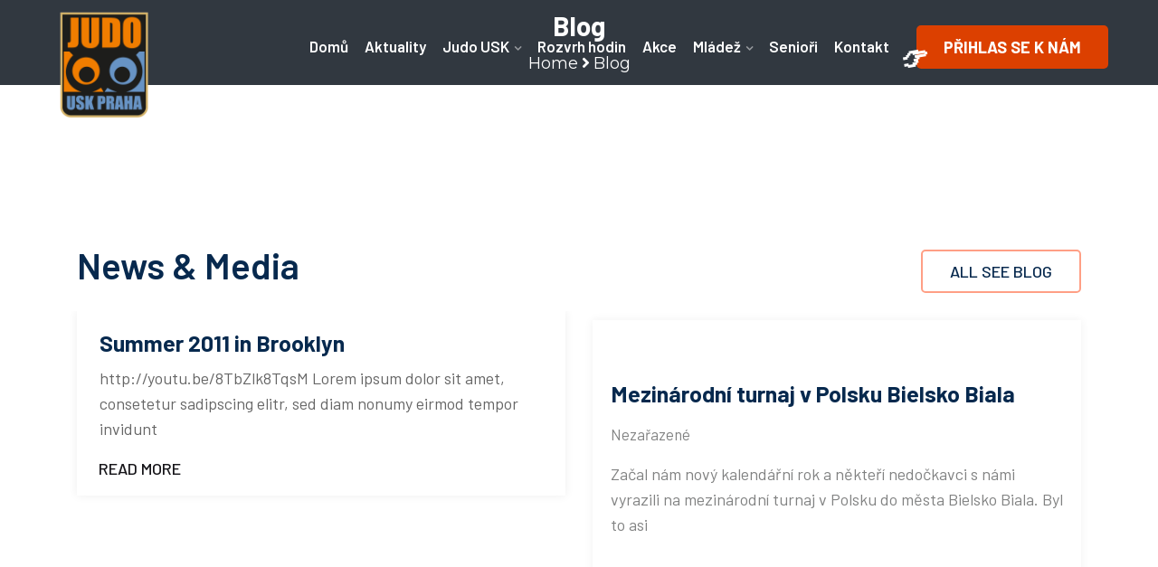

--- FILE ---
content_type: text/html; charset=utf-8
request_url: https://www.google.com/recaptcha/api2/anchor?ar=1&k=6LeV6JkhAAAAAB-78d5_KccJvAn0Uj7DQni-cwKo&co=aHR0cHM6Ly93d3cudXNranVkby5jejo0NDM.&hl=en&v=PoyoqOPhxBO7pBk68S4YbpHZ&size=invisible&anchor-ms=20000&execute-ms=30000&cb=8ltc8k591q7
body_size: 48721
content:
<!DOCTYPE HTML><html dir="ltr" lang="en"><head><meta http-equiv="Content-Type" content="text/html; charset=UTF-8">
<meta http-equiv="X-UA-Compatible" content="IE=edge">
<title>reCAPTCHA</title>
<style type="text/css">
/* cyrillic-ext */
@font-face {
  font-family: 'Roboto';
  font-style: normal;
  font-weight: 400;
  font-stretch: 100%;
  src: url(//fonts.gstatic.com/s/roboto/v48/KFO7CnqEu92Fr1ME7kSn66aGLdTylUAMa3GUBHMdazTgWw.woff2) format('woff2');
  unicode-range: U+0460-052F, U+1C80-1C8A, U+20B4, U+2DE0-2DFF, U+A640-A69F, U+FE2E-FE2F;
}
/* cyrillic */
@font-face {
  font-family: 'Roboto';
  font-style: normal;
  font-weight: 400;
  font-stretch: 100%;
  src: url(//fonts.gstatic.com/s/roboto/v48/KFO7CnqEu92Fr1ME7kSn66aGLdTylUAMa3iUBHMdazTgWw.woff2) format('woff2');
  unicode-range: U+0301, U+0400-045F, U+0490-0491, U+04B0-04B1, U+2116;
}
/* greek-ext */
@font-face {
  font-family: 'Roboto';
  font-style: normal;
  font-weight: 400;
  font-stretch: 100%;
  src: url(//fonts.gstatic.com/s/roboto/v48/KFO7CnqEu92Fr1ME7kSn66aGLdTylUAMa3CUBHMdazTgWw.woff2) format('woff2');
  unicode-range: U+1F00-1FFF;
}
/* greek */
@font-face {
  font-family: 'Roboto';
  font-style: normal;
  font-weight: 400;
  font-stretch: 100%;
  src: url(//fonts.gstatic.com/s/roboto/v48/KFO7CnqEu92Fr1ME7kSn66aGLdTylUAMa3-UBHMdazTgWw.woff2) format('woff2');
  unicode-range: U+0370-0377, U+037A-037F, U+0384-038A, U+038C, U+038E-03A1, U+03A3-03FF;
}
/* math */
@font-face {
  font-family: 'Roboto';
  font-style: normal;
  font-weight: 400;
  font-stretch: 100%;
  src: url(//fonts.gstatic.com/s/roboto/v48/KFO7CnqEu92Fr1ME7kSn66aGLdTylUAMawCUBHMdazTgWw.woff2) format('woff2');
  unicode-range: U+0302-0303, U+0305, U+0307-0308, U+0310, U+0312, U+0315, U+031A, U+0326-0327, U+032C, U+032F-0330, U+0332-0333, U+0338, U+033A, U+0346, U+034D, U+0391-03A1, U+03A3-03A9, U+03B1-03C9, U+03D1, U+03D5-03D6, U+03F0-03F1, U+03F4-03F5, U+2016-2017, U+2034-2038, U+203C, U+2040, U+2043, U+2047, U+2050, U+2057, U+205F, U+2070-2071, U+2074-208E, U+2090-209C, U+20D0-20DC, U+20E1, U+20E5-20EF, U+2100-2112, U+2114-2115, U+2117-2121, U+2123-214F, U+2190, U+2192, U+2194-21AE, U+21B0-21E5, U+21F1-21F2, U+21F4-2211, U+2213-2214, U+2216-22FF, U+2308-230B, U+2310, U+2319, U+231C-2321, U+2336-237A, U+237C, U+2395, U+239B-23B7, U+23D0, U+23DC-23E1, U+2474-2475, U+25AF, U+25B3, U+25B7, U+25BD, U+25C1, U+25CA, U+25CC, U+25FB, U+266D-266F, U+27C0-27FF, U+2900-2AFF, U+2B0E-2B11, U+2B30-2B4C, U+2BFE, U+3030, U+FF5B, U+FF5D, U+1D400-1D7FF, U+1EE00-1EEFF;
}
/* symbols */
@font-face {
  font-family: 'Roboto';
  font-style: normal;
  font-weight: 400;
  font-stretch: 100%;
  src: url(//fonts.gstatic.com/s/roboto/v48/KFO7CnqEu92Fr1ME7kSn66aGLdTylUAMaxKUBHMdazTgWw.woff2) format('woff2');
  unicode-range: U+0001-000C, U+000E-001F, U+007F-009F, U+20DD-20E0, U+20E2-20E4, U+2150-218F, U+2190, U+2192, U+2194-2199, U+21AF, U+21E6-21F0, U+21F3, U+2218-2219, U+2299, U+22C4-22C6, U+2300-243F, U+2440-244A, U+2460-24FF, U+25A0-27BF, U+2800-28FF, U+2921-2922, U+2981, U+29BF, U+29EB, U+2B00-2BFF, U+4DC0-4DFF, U+FFF9-FFFB, U+10140-1018E, U+10190-1019C, U+101A0, U+101D0-101FD, U+102E0-102FB, U+10E60-10E7E, U+1D2C0-1D2D3, U+1D2E0-1D37F, U+1F000-1F0FF, U+1F100-1F1AD, U+1F1E6-1F1FF, U+1F30D-1F30F, U+1F315, U+1F31C, U+1F31E, U+1F320-1F32C, U+1F336, U+1F378, U+1F37D, U+1F382, U+1F393-1F39F, U+1F3A7-1F3A8, U+1F3AC-1F3AF, U+1F3C2, U+1F3C4-1F3C6, U+1F3CA-1F3CE, U+1F3D4-1F3E0, U+1F3ED, U+1F3F1-1F3F3, U+1F3F5-1F3F7, U+1F408, U+1F415, U+1F41F, U+1F426, U+1F43F, U+1F441-1F442, U+1F444, U+1F446-1F449, U+1F44C-1F44E, U+1F453, U+1F46A, U+1F47D, U+1F4A3, U+1F4B0, U+1F4B3, U+1F4B9, U+1F4BB, U+1F4BF, U+1F4C8-1F4CB, U+1F4D6, U+1F4DA, U+1F4DF, U+1F4E3-1F4E6, U+1F4EA-1F4ED, U+1F4F7, U+1F4F9-1F4FB, U+1F4FD-1F4FE, U+1F503, U+1F507-1F50B, U+1F50D, U+1F512-1F513, U+1F53E-1F54A, U+1F54F-1F5FA, U+1F610, U+1F650-1F67F, U+1F687, U+1F68D, U+1F691, U+1F694, U+1F698, U+1F6AD, U+1F6B2, U+1F6B9-1F6BA, U+1F6BC, U+1F6C6-1F6CF, U+1F6D3-1F6D7, U+1F6E0-1F6EA, U+1F6F0-1F6F3, U+1F6F7-1F6FC, U+1F700-1F7FF, U+1F800-1F80B, U+1F810-1F847, U+1F850-1F859, U+1F860-1F887, U+1F890-1F8AD, U+1F8B0-1F8BB, U+1F8C0-1F8C1, U+1F900-1F90B, U+1F93B, U+1F946, U+1F984, U+1F996, U+1F9E9, U+1FA00-1FA6F, U+1FA70-1FA7C, U+1FA80-1FA89, U+1FA8F-1FAC6, U+1FACE-1FADC, U+1FADF-1FAE9, U+1FAF0-1FAF8, U+1FB00-1FBFF;
}
/* vietnamese */
@font-face {
  font-family: 'Roboto';
  font-style: normal;
  font-weight: 400;
  font-stretch: 100%;
  src: url(//fonts.gstatic.com/s/roboto/v48/KFO7CnqEu92Fr1ME7kSn66aGLdTylUAMa3OUBHMdazTgWw.woff2) format('woff2');
  unicode-range: U+0102-0103, U+0110-0111, U+0128-0129, U+0168-0169, U+01A0-01A1, U+01AF-01B0, U+0300-0301, U+0303-0304, U+0308-0309, U+0323, U+0329, U+1EA0-1EF9, U+20AB;
}
/* latin-ext */
@font-face {
  font-family: 'Roboto';
  font-style: normal;
  font-weight: 400;
  font-stretch: 100%;
  src: url(//fonts.gstatic.com/s/roboto/v48/KFO7CnqEu92Fr1ME7kSn66aGLdTylUAMa3KUBHMdazTgWw.woff2) format('woff2');
  unicode-range: U+0100-02BA, U+02BD-02C5, U+02C7-02CC, U+02CE-02D7, U+02DD-02FF, U+0304, U+0308, U+0329, U+1D00-1DBF, U+1E00-1E9F, U+1EF2-1EFF, U+2020, U+20A0-20AB, U+20AD-20C0, U+2113, U+2C60-2C7F, U+A720-A7FF;
}
/* latin */
@font-face {
  font-family: 'Roboto';
  font-style: normal;
  font-weight: 400;
  font-stretch: 100%;
  src: url(//fonts.gstatic.com/s/roboto/v48/KFO7CnqEu92Fr1ME7kSn66aGLdTylUAMa3yUBHMdazQ.woff2) format('woff2');
  unicode-range: U+0000-00FF, U+0131, U+0152-0153, U+02BB-02BC, U+02C6, U+02DA, U+02DC, U+0304, U+0308, U+0329, U+2000-206F, U+20AC, U+2122, U+2191, U+2193, U+2212, U+2215, U+FEFF, U+FFFD;
}
/* cyrillic-ext */
@font-face {
  font-family: 'Roboto';
  font-style: normal;
  font-weight: 500;
  font-stretch: 100%;
  src: url(//fonts.gstatic.com/s/roboto/v48/KFO7CnqEu92Fr1ME7kSn66aGLdTylUAMa3GUBHMdazTgWw.woff2) format('woff2');
  unicode-range: U+0460-052F, U+1C80-1C8A, U+20B4, U+2DE0-2DFF, U+A640-A69F, U+FE2E-FE2F;
}
/* cyrillic */
@font-face {
  font-family: 'Roboto';
  font-style: normal;
  font-weight: 500;
  font-stretch: 100%;
  src: url(//fonts.gstatic.com/s/roboto/v48/KFO7CnqEu92Fr1ME7kSn66aGLdTylUAMa3iUBHMdazTgWw.woff2) format('woff2');
  unicode-range: U+0301, U+0400-045F, U+0490-0491, U+04B0-04B1, U+2116;
}
/* greek-ext */
@font-face {
  font-family: 'Roboto';
  font-style: normal;
  font-weight: 500;
  font-stretch: 100%;
  src: url(//fonts.gstatic.com/s/roboto/v48/KFO7CnqEu92Fr1ME7kSn66aGLdTylUAMa3CUBHMdazTgWw.woff2) format('woff2');
  unicode-range: U+1F00-1FFF;
}
/* greek */
@font-face {
  font-family: 'Roboto';
  font-style: normal;
  font-weight: 500;
  font-stretch: 100%;
  src: url(//fonts.gstatic.com/s/roboto/v48/KFO7CnqEu92Fr1ME7kSn66aGLdTylUAMa3-UBHMdazTgWw.woff2) format('woff2');
  unicode-range: U+0370-0377, U+037A-037F, U+0384-038A, U+038C, U+038E-03A1, U+03A3-03FF;
}
/* math */
@font-face {
  font-family: 'Roboto';
  font-style: normal;
  font-weight: 500;
  font-stretch: 100%;
  src: url(//fonts.gstatic.com/s/roboto/v48/KFO7CnqEu92Fr1ME7kSn66aGLdTylUAMawCUBHMdazTgWw.woff2) format('woff2');
  unicode-range: U+0302-0303, U+0305, U+0307-0308, U+0310, U+0312, U+0315, U+031A, U+0326-0327, U+032C, U+032F-0330, U+0332-0333, U+0338, U+033A, U+0346, U+034D, U+0391-03A1, U+03A3-03A9, U+03B1-03C9, U+03D1, U+03D5-03D6, U+03F0-03F1, U+03F4-03F5, U+2016-2017, U+2034-2038, U+203C, U+2040, U+2043, U+2047, U+2050, U+2057, U+205F, U+2070-2071, U+2074-208E, U+2090-209C, U+20D0-20DC, U+20E1, U+20E5-20EF, U+2100-2112, U+2114-2115, U+2117-2121, U+2123-214F, U+2190, U+2192, U+2194-21AE, U+21B0-21E5, U+21F1-21F2, U+21F4-2211, U+2213-2214, U+2216-22FF, U+2308-230B, U+2310, U+2319, U+231C-2321, U+2336-237A, U+237C, U+2395, U+239B-23B7, U+23D0, U+23DC-23E1, U+2474-2475, U+25AF, U+25B3, U+25B7, U+25BD, U+25C1, U+25CA, U+25CC, U+25FB, U+266D-266F, U+27C0-27FF, U+2900-2AFF, U+2B0E-2B11, U+2B30-2B4C, U+2BFE, U+3030, U+FF5B, U+FF5D, U+1D400-1D7FF, U+1EE00-1EEFF;
}
/* symbols */
@font-face {
  font-family: 'Roboto';
  font-style: normal;
  font-weight: 500;
  font-stretch: 100%;
  src: url(//fonts.gstatic.com/s/roboto/v48/KFO7CnqEu92Fr1ME7kSn66aGLdTylUAMaxKUBHMdazTgWw.woff2) format('woff2');
  unicode-range: U+0001-000C, U+000E-001F, U+007F-009F, U+20DD-20E0, U+20E2-20E4, U+2150-218F, U+2190, U+2192, U+2194-2199, U+21AF, U+21E6-21F0, U+21F3, U+2218-2219, U+2299, U+22C4-22C6, U+2300-243F, U+2440-244A, U+2460-24FF, U+25A0-27BF, U+2800-28FF, U+2921-2922, U+2981, U+29BF, U+29EB, U+2B00-2BFF, U+4DC0-4DFF, U+FFF9-FFFB, U+10140-1018E, U+10190-1019C, U+101A0, U+101D0-101FD, U+102E0-102FB, U+10E60-10E7E, U+1D2C0-1D2D3, U+1D2E0-1D37F, U+1F000-1F0FF, U+1F100-1F1AD, U+1F1E6-1F1FF, U+1F30D-1F30F, U+1F315, U+1F31C, U+1F31E, U+1F320-1F32C, U+1F336, U+1F378, U+1F37D, U+1F382, U+1F393-1F39F, U+1F3A7-1F3A8, U+1F3AC-1F3AF, U+1F3C2, U+1F3C4-1F3C6, U+1F3CA-1F3CE, U+1F3D4-1F3E0, U+1F3ED, U+1F3F1-1F3F3, U+1F3F5-1F3F7, U+1F408, U+1F415, U+1F41F, U+1F426, U+1F43F, U+1F441-1F442, U+1F444, U+1F446-1F449, U+1F44C-1F44E, U+1F453, U+1F46A, U+1F47D, U+1F4A3, U+1F4B0, U+1F4B3, U+1F4B9, U+1F4BB, U+1F4BF, U+1F4C8-1F4CB, U+1F4D6, U+1F4DA, U+1F4DF, U+1F4E3-1F4E6, U+1F4EA-1F4ED, U+1F4F7, U+1F4F9-1F4FB, U+1F4FD-1F4FE, U+1F503, U+1F507-1F50B, U+1F50D, U+1F512-1F513, U+1F53E-1F54A, U+1F54F-1F5FA, U+1F610, U+1F650-1F67F, U+1F687, U+1F68D, U+1F691, U+1F694, U+1F698, U+1F6AD, U+1F6B2, U+1F6B9-1F6BA, U+1F6BC, U+1F6C6-1F6CF, U+1F6D3-1F6D7, U+1F6E0-1F6EA, U+1F6F0-1F6F3, U+1F6F7-1F6FC, U+1F700-1F7FF, U+1F800-1F80B, U+1F810-1F847, U+1F850-1F859, U+1F860-1F887, U+1F890-1F8AD, U+1F8B0-1F8BB, U+1F8C0-1F8C1, U+1F900-1F90B, U+1F93B, U+1F946, U+1F984, U+1F996, U+1F9E9, U+1FA00-1FA6F, U+1FA70-1FA7C, U+1FA80-1FA89, U+1FA8F-1FAC6, U+1FACE-1FADC, U+1FADF-1FAE9, U+1FAF0-1FAF8, U+1FB00-1FBFF;
}
/* vietnamese */
@font-face {
  font-family: 'Roboto';
  font-style: normal;
  font-weight: 500;
  font-stretch: 100%;
  src: url(//fonts.gstatic.com/s/roboto/v48/KFO7CnqEu92Fr1ME7kSn66aGLdTylUAMa3OUBHMdazTgWw.woff2) format('woff2');
  unicode-range: U+0102-0103, U+0110-0111, U+0128-0129, U+0168-0169, U+01A0-01A1, U+01AF-01B0, U+0300-0301, U+0303-0304, U+0308-0309, U+0323, U+0329, U+1EA0-1EF9, U+20AB;
}
/* latin-ext */
@font-face {
  font-family: 'Roboto';
  font-style: normal;
  font-weight: 500;
  font-stretch: 100%;
  src: url(//fonts.gstatic.com/s/roboto/v48/KFO7CnqEu92Fr1ME7kSn66aGLdTylUAMa3KUBHMdazTgWw.woff2) format('woff2');
  unicode-range: U+0100-02BA, U+02BD-02C5, U+02C7-02CC, U+02CE-02D7, U+02DD-02FF, U+0304, U+0308, U+0329, U+1D00-1DBF, U+1E00-1E9F, U+1EF2-1EFF, U+2020, U+20A0-20AB, U+20AD-20C0, U+2113, U+2C60-2C7F, U+A720-A7FF;
}
/* latin */
@font-face {
  font-family: 'Roboto';
  font-style: normal;
  font-weight: 500;
  font-stretch: 100%;
  src: url(//fonts.gstatic.com/s/roboto/v48/KFO7CnqEu92Fr1ME7kSn66aGLdTylUAMa3yUBHMdazQ.woff2) format('woff2');
  unicode-range: U+0000-00FF, U+0131, U+0152-0153, U+02BB-02BC, U+02C6, U+02DA, U+02DC, U+0304, U+0308, U+0329, U+2000-206F, U+20AC, U+2122, U+2191, U+2193, U+2212, U+2215, U+FEFF, U+FFFD;
}
/* cyrillic-ext */
@font-face {
  font-family: 'Roboto';
  font-style: normal;
  font-weight: 900;
  font-stretch: 100%;
  src: url(//fonts.gstatic.com/s/roboto/v48/KFO7CnqEu92Fr1ME7kSn66aGLdTylUAMa3GUBHMdazTgWw.woff2) format('woff2');
  unicode-range: U+0460-052F, U+1C80-1C8A, U+20B4, U+2DE0-2DFF, U+A640-A69F, U+FE2E-FE2F;
}
/* cyrillic */
@font-face {
  font-family: 'Roboto';
  font-style: normal;
  font-weight: 900;
  font-stretch: 100%;
  src: url(//fonts.gstatic.com/s/roboto/v48/KFO7CnqEu92Fr1ME7kSn66aGLdTylUAMa3iUBHMdazTgWw.woff2) format('woff2');
  unicode-range: U+0301, U+0400-045F, U+0490-0491, U+04B0-04B1, U+2116;
}
/* greek-ext */
@font-face {
  font-family: 'Roboto';
  font-style: normal;
  font-weight: 900;
  font-stretch: 100%;
  src: url(//fonts.gstatic.com/s/roboto/v48/KFO7CnqEu92Fr1ME7kSn66aGLdTylUAMa3CUBHMdazTgWw.woff2) format('woff2');
  unicode-range: U+1F00-1FFF;
}
/* greek */
@font-face {
  font-family: 'Roboto';
  font-style: normal;
  font-weight: 900;
  font-stretch: 100%;
  src: url(//fonts.gstatic.com/s/roboto/v48/KFO7CnqEu92Fr1ME7kSn66aGLdTylUAMa3-UBHMdazTgWw.woff2) format('woff2');
  unicode-range: U+0370-0377, U+037A-037F, U+0384-038A, U+038C, U+038E-03A1, U+03A3-03FF;
}
/* math */
@font-face {
  font-family: 'Roboto';
  font-style: normal;
  font-weight: 900;
  font-stretch: 100%;
  src: url(//fonts.gstatic.com/s/roboto/v48/KFO7CnqEu92Fr1ME7kSn66aGLdTylUAMawCUBHMdazTgWw.woff2) format('woff2');
  unicode-range: U+0302-0303, U+0305, U+0307-0308, U+0310, U+0312, U+0315, U+031A, U+0326-0327, U+032C, U+032F-0330, U+0332-0333, U+0338, U+033A, U+0346, U+034D, U+0391-03A1, U+03A3-03A9, U+03B1-03C9, U+03D1, U+03D5-03D6, U+03F0-03F1, U+03F4-03F5, U+2016-2017, U+2034-2038, U+203C, U+2040, U+2043, U+2047, U+2050, U+2057, U+205F, U+2070-2071, U+2074-208E, U+2090-209C, U+20D0-20DC, U+20E1, U+20E5-20EF, U+2100-2112, U+2114-2115, U+2117-2121, U+2123-214F, U+2190, U+2192, U+2194-21AE, U+21B0-21E5, U+21F1-21F2, U+21F4-2211, U+2213-2214, U+2216-22FF, U+2308-230B, U+2310, U+2319, U+231C-2321, U+2336-237A, U+237C, U+2395, U+239B-23B7, U+23D0, U+23DC-23E1, U+2474-2475, U+25AF, U+25B3, U+25B7, U+25BD, U+25C1, U+25CA, U+25CC, U+25FB, U+266D-266F, U+27C0-27FF, U+2900-2AFF, U+2B0E-2B11, U+2B30-2B4C, U+2BFE, U+3030, U+FF5B, U+FF5D, U+1D400-1D7FF, U+1EE00-1EEFF;
}
/* symbols */
@font-face {
  font-family: 'Roboto';
  font-style: normal;
  font-weight: 900;
  font-stretch: 100%;
  src: url(//fonts.gstatic.com/s/roboto/v48/KFO7CnqEu92Fr1ME7kSn66aGLdTylUAMaxKUBHMdazTgWw.woff2) format('woff2');
  unicode-range: U+0001-000C, U+000E-001F, U+007F-009F, U+20DD-20E0, U+20E2-20E4, U+2150-218F, U+2190, U+2192, U+2194-2199, U+21AF, U+21E6-21F0, U+21F3, U+2218-2219, U+2299, U+22C4-22C6, U+2300-243F, U+2440-244A, U+2460-24FF, U+25A0-27BF, U+2800-28FF, U+2921-2922, U+2981, U+29BF, U+29EB, U+2B00-2BFF, U+4DC0-4DFF, U+FFF9-FFFB, U+10140-1018E, U+10190-1019C, U+101A0, U+101D0-101FD, U+102E0-102FB, U+10E60-10E7E, U+1D2C0-1D2D3, U+1D2E0-1D37F, U+1F000-1F0FF, U+1F100-1F1AD, U+1F1E6-1F1FF, U+1F30D-1F30F, U+1F315, U+1F31C, U+1F31E, U+1F320-1F32C, U+1F336, U+1F378, U+1F37D, U+1F382, U+1F393-1F39F, U+1F3A7-1F3A8, U+1F3AC-1F3AF, U+1F3C2, U+1F3C4-1F3C6, U+1F3CA-1F3CE, U+1F3D4-1F3E0, U+1F3ED, U+1F3F1-1F3F3, U+1F3F5-1F3F7, U+1F408, U+1F415, U+1F41F, U+1F426, U+1F43F, U+1F441-1F442, U+1F444, U+1F446-1F449, U+1F44C-1F44E, U+1F453, U+1F46A, U+1F47D, U+1F4A3, U+1F4B0, U+1F4B3, U+1F4B9, U+1F4BB, U+1F4BF, U+1F4C8-1F4CB, U+1F4D6, U+1F4DA, U+1F4DF, U+1F4E3-1F4E6, U+1F4EA-1F4ED, U+1F4F7, U+1F4F9-1F4FB, U+1F4FD-1F4FE, U+1F503, U+1F507-1F50B, U+1F50D, U+1F512-1F513, U+1F53E-1F54A, U+1F54F-1F5FA, U+1F610, U+1F650-1F67F, U+1F687, U+1F68D, U+1F691, U+1F694, U+1F698, U+1F6AD, U+1F6B2, U+1F6B9-1F6BA, U+1F6BC, U+1F6C6-1F6CF, U+1F6D3-1F6D7, U+1F6E0-1F6EA, U+1F6F0-1F6F3, U+1F6F7-1F6FC, U+1F700-1F7FF, U+1F800-1F80B, U+1F810-1F847, U+1F850-1F859, U+1F860-1F887, U+1F890-1F8AD, U+1F8B0-1F8BB, U+1F8C0-1F8C1, U+1F900-1F90B, U+1F93B, U+1F946, U+1F984, U+1F996, U+1F9E9, U+1FA00-1FA6F, U+1FA70-1FA7C, U+1FA80-1FA89, U+1FA8F-1FAC6, U+1FACE-1FADC, U+1FADF-1FAE9, U+1FAF0-1FAF8, U+1FB00-1FBFF;
}
/* vietnamese */
@font-face {
  font-family: 'Roboto';
  font-style: normal;
  font-weight: 900;
  font-stretch: 100%;
  src: url(//fonts.gstatic.com/s/roboto/v48/KFO7CnqEu92Fr1ME7kSn66aGLdTylUAMa3OUBHMdazTgWw.woff2) format('woff2');
  unicode-range: U+0102-0103, U+0110-0111, U+0128-0129, U+0168-0169, U+01A0-01A1, U+01AF-01B0, U+0300-0301, U+0303-0304, U+0308-0309, U+0323, U+0329, U+1EA0-1EF9, U+20AB;
}
/* latin-ext */
@font-face {
  font-family: 'Roboto';
  font-style: normal;
  font-weight: 900;
  font-stretch: 100%;
  src: url(//fonts.gstatic.com/s/roboto/v48/KFO7CnqEu92Fr1ME7kSn66aGLdTylUAMa3KUBHMdazTgWw.woff2) format('woff2');
  unicode-range: U+0100-02BA, U+02BD-02C5, U+02C7-02CC, U+02CE-02D7, U+02DD-02FF, U+0304, U+0308, U+0329, U+1D00-1DBF, U+1E00-1E9F, U+1EF2-1EFF, U+2020, U+20A0-20AB, U+20AD-20C0, U+2113, U+2C60-2C7F, U+A720-A7FF;
}
/* latin */
@font-face {
  font-family: 'Roboto';
  font-style: normal;
  font-weight: 900;
  font-stretch: 100%;
  src: url(//fonts.gstatic.com/s/roboto/v48/KFO7CnqEu92Fr1ME7kSn66aGLdTylUAMa3yUBHMdazQ.woff2) format('woff2');
  unicode-range: U+0000-00FF, U+0131, U+0152-0153, U+02BB-02BC, U+02C6, U+02DA, U+02DC, U+0304, U+0308, U+0329, U+2000-206F, U+20AC, U+2122, U+2191, U+2193, U+2212, U+2215, U+FEFF, U+FFFD;
}

</style>
<link rel="stylesheet" type="text/css" href="https://www.gstatic.com/recaptcha/releases/PoyoqOPhxBO7pBk68S4YbpHZ/styles__ltr.css">
<script nonce="iqzonha3LA648uoNNQBOlQ" type="text/javascript">window['__recaptcha_api'] = 'https://www.google.com/recaptcha/api2/';</script>
<script type="text/javascript" src="https://www.gstatic.com/recaptcha/releases/PoyoqOPhxBO7pBk68S4YbpHZ/recaptcha__en.js" nonce="iqzonha3LA648uoNNQBOlQ">
      
    </script></head>
<body><div id="rc-anchor-alert" class="rc-anchor-alert"></div>
<input type="hidden" id="recaptcha-token" value="[base64]">
<script type="text/javascript" nonce="iqzonha3LA648uoNNQBOlQ">
      recaptcha.anchor.Main.init("[\x22ainput\x22,[\x22bgdata\x22,\x22\x22,\[base64]/[base64]/MjU1Ong/[base64]/[base64]/[base64]/[base64]/[base64]/[base64]/[base64]/[base64]/[base64]/[base64]/[base64]/[base64]/[base64]/[base64]/[base64]\\u003d\x22,\[base64]\x22,\x22w4zCisOgbMOlHQPDr3Fgwo/[base64]/IcOSGGfCkG7Dm30ZCMK5FC8Nw7lKCjtdJcOFwoXCtMKQYcK6w5/DrUQUwpsYwrzChjfDmcOawopWwonDuxzDqiLDiElIUMO+L33CuhDDnw/CscOqw6gIw7LCgcOGOyPDsDVkw5ZcW8KXOVbDqwkmW2TDnsKQQ1xjwrd2w5tGwrkRwoVJQMK2BMOOw7oDwoQfG8KxfMORwo0Lw7HDsn5BwoxzwrnDh8K0w53CgA9rw7/Cp8O9LcK5w4/[base64]/YsOPdC9kecKcw6olwrFUw73Dm18+wobDklRvd3cHPMKxDhskCFTDn2ZMXzRoJCc3ZCXDlQHDoRHCjAvCnsKgOz3DmD3Do0h7w5HDkTomwoc/[base64]/DhXFNf8OTwrIrw5JiKcOBfcKJwo3DksKwXGHCty/CpUDDlcOFF8K0wpEjKjrCojrCmMOLwpbCp8Klw7jCvkHCvsOSwo3DtMOdwrbCu8ObD8KXcH41KDPCmMOdw5vDvTheRBx+CMOcLTgBwq/Dlx7DmsOCwojDlMOdw6LDriXDox8Aw4jCpQbDh2EJw7TCnMKhacKJw5LDp8O4w58ewrZyw4/Cm0waw5dSw4N7ZcKBwpnDgcO8OMKMwpDCkxnChMKZwovCiMKWTmrCo8O8w4JDw7Nuw4oKw6c1w7/[base64]/fsOUw6kBV8K3w5TCpHElwrvCqsOfw6pOwo5Dwo3CkMK2wr3CscOFGkbDuMKXwq8fwqwEwookwod/UsK5UcKxw7wtw4pBGh/CgjzCkMKpVsKjazsiw6sPRsKbDxrDuz1QdcOJHsO2d8KXcMKrw4nDmsOfwrTChsKefsKOe8OGw6XDtH8kwrnCgC/CrcOpEHvCml5YFMOEW8KbwrnChQFRbsKANMKGw4dte8KjdEE3ACTCrx9UwpDDmcK+wrd5wogfZ1FhCWLCgxHDlMOmw5U2cDd/wq7DtU7DpFphNhMnfcKswphgLkwpAsOcwrTDssORUsO7wqJiGRgPLcOQwqYJMsKUwqvDhcOCN8O+DBNwwrDDq1TDiMO9OSHCosOeZTEuw6TDjl/DiG/DllAZwrVswoYpw49rwpbCtSzChAHDtwhnw582w44aw6/Dq8KxwpbCscOVMnXDj8OcaTglw65/[base64]/[base64]/DvBrCnA7DvcKRBMOGw7kowrHCgGbDpcOhwrVvwrbCvcOKMHYVFsODIcOdwqk9wp9Lw4A/N1LDqBDDmMOQAw3CocO6QBFLw7VeMsK0w64Mw7BOUnE+w7vDtxHCrj3DnMOXPsOpGWrDtC9kRsKuw7zDlcKpwo7CgzJMLBDCul7CrMK+wozDvjXCs2DClcKOYWXDt0bCigPDjybCkmjDmsKqwogdQMKxd1/CilFOXw3Cv8KmwpIPwq4XPsOvwpMiw4HCtcOgwpBywq/ClcKIw4bCjkrDpRAEwr7DgAvCiSFGFmkyKS1Ywp9YHsOfw7twwr9ZwobDrVTDsFdsX3Rsw6vDkcOOZTV7wpzDmcK0wp/Ch8O6OW/CrsKRb1zCuxHDnEXCq8Ozw7XCtA1rwroldDFgHcK/A0bDlVYIT2TDnsK8w5HDj8KaX2TDlMOXw6YAC8Kww4jDs8OFw43CicK/KcO6wrFRwrUKwrzCmMKpw7rDiMOOwqPDmsKCworDgnZ8NUHClMO0QcOwP01aw5F0wrfCsMOPwpjDgxnCtMKmwqvDkytNB00ibHjCvU7DnMOyw4V9w44xEsKIwq3Cv8O/w4cuw5Vjw4QiwoBRwo5FUsOSKMKmA8OQdMKAw7coE8KMfsKLwqfDgw7CtcOPK1rDq8Oxwp1Jwp9mQ2t/SyXDpCFLwrLCgsOCZFUowojCmHLDlSMSQcKEY0d5TH8dE8KIXVMgEMORL8KZdGbDgcOfS0zDlMKtwr4DY0fCl8O8wrLDt2PDgk/DkS9Yw5nCmMKKI8KZBMKYYRjDrMOnbsOQwqvCsRTCoyllwr3CqsOOw5bClXXDojHDmMOcE8KbG0xjBsKww5fDk8K8woItw5rDj8ODZcOZw5xFwq47LAHDpcKpw5w/aiFDwrFZczLDqyfCqC3DhRJYw5g3SsKjwoHDnwtFw7pqanjDiQXDhMKpJxMgw40RcMOyw54ae8OCw6xJIg7CpmzDrUN1wqvDusO7wrQuw6guC17DkcOMw5fDvAMuwozCsSDDmsOlBXlEw4ZyL8OAw41WBMORcsKkWMK9wr/[base64]/HcOBwrgVwpEbwok9w4HDt2rCpcKjasKVHsOYPCHDvsOvwr0OIFLDuS1Gw51gwpHDmXlFwrFkZ0wdZk/DmHMOK8Kud8K4w6xSEMO8w5HCrsKbwox2P1XChMKww5vCjsKvXcKMWFM/[base64]/CjnHDiyHCvBROwr/DucO1wqccw4cMacKOa3fCtMKDFsOgwrbDtVMww4XDo8K5LTYaRsOBFWQPYMOuZ3fDt8Kow4HDlEdwKjIuw4XChcOhw6RNwq/ChHrCri1Hw5zCjxVCwpgYVjcJZELDicKbwozCrMKWw54vEjPCi3lUwptBD8KORcKXwrnCvChSXhTCmznDtF1Tw4U0w6bDkAt4aWl9H8KMw4lKw71QwpQ6w4LDpwbCvQPCq8KuwoHDk0h8c8KSwpDDiTIjcMO8w4PDr8KXw67DhE7Ck3ZyRcOLC8KZO8Kow7/Dv8OeARtcwqDCkMKlVnw0c8KxCSjDp0gRwpsYdVVrMsONWULDgWHCoMOpFMOxAwbCrH4uccK+UsOXw4/DtHpzY8O0wrDCgMKIw5TDmjN4w5ZeOcKLw5YBPTrDtikJQUxgw44KwpIIacOPLDZZacKURUTDiWUoasOCw5gpw7nCrcKfasKhw4bDpcKWw6sQMDPCj8K8wq/ClWHCvW4/woMNw7Fjw7rDiivCnMOlAMOow68cFMKUNcKlwrU6KsOcw6tdw7LDucKPw5XCmXLCj1tQcMOWw4cUHxTCnsK1OcKyQsOsDCxDBWDDqMOIfTZwesO2UcKTw6FKL1TDkFcrMyt0woB9w6IEWMK5ZsObw7jDt33Cu1l3fSrDqCTDucKrAsKpPC0dw5EvbD7CmRFFwoc2w7/DmMK2NhPChUHDm8KlW8KccMOxw5M7QcOuC8KEW2nDhAV1IcKRwpHCvgo0w4DDvMKQWMOsT8KkPVNHw4tYw6Fqw5cpCwEhcWLCkyTCiMOqJiE1w7HCt8OIwoTDng8Qw6wawpDDlj7DuhAiwoXCqsOgMsOHOcO2w4NuFcOqwogPwr/DscKwNwBEc8OaKsKswpPDkH85w4wOwrTCsTHDhV9xT8KEw7AjwqE/AFvDvMOFUUXDsX1cf8KmHFXDjEfCnlnDtwp0OsKuNMKBwq7DtsKmw6nDsMKsSsKnw77CkE/Dv3TDjg1Vwqd/w5JNwrdtPcKmw6TDvMOrWMKSwovCiizDjsKDIcONwpzDv8Orw7jCtcKLw71wwrsCw6RSYgTCnSTDmlkXe8KWTsKKQ8KKw7/DvCZuw7dwcC7Dkkcvw5k2NijDvsKUwo7Dn8KWw43DpSFDwrvCscOuB8OAw6Fdw6owEsK+w7dsJsKPwqPDu0bCscKNw4rCgC0xP8KNwqBoJRDDsMKIEQbDrsOJGH9tbnnCll/Cuhdiw5xYKsOaXcOpwqTCtcK0HhbDicOHwrTCm8Klw7NrwqJQRsK9w4nCgsK/w73ChRfCocKDeARfXi7Dr8Ozwq1/HBQcw7rDmHtuGsKow6EfHcKzGUvDojfDjXnCgUkwWG3DqcOKwpERNcO8DWjDvsK7HWtWwoPDuMKbwrbDo2DDg1EMw48uRcK+F8OJURs8wp3Cij3DhcKGGHLDtjBGwonDtsO9wqsYF8OzKmXCmcKpZ2nCsXVyZMOgJsKbwp/Dl8KFUMOeMcONUGl0wr3DisOKwpPDrMKiDCbDuMOjw5l8P8Kmw7PDqcKtwoYMFA/[base64]/[base64]/Cp8KCLgU+wp/Cn31ew4gOwp/Ci8O/[base64]/[base64]/w7E6GMOdw55QwpNcwoACRBTCkcKPwpovasKVwqEHbsK6woRBwrrCi3tmFcOAwonCicOKw4J6wpvDogTDsnMZTT4iXBvCucK8wpNmWG1Ew7/Ci8KXwrbCgj/ChsO6AzMGwq/Dgk0ENsKUwovDn8OrdMOiB8OtworDl05cAG/DgUXDpcO5wqLCimvCrMO2fRnCmsKdwo0vRS7DiUvCswPDvnTDvy42w7bDs09zVRQeY8KaTiE/VxDCkcKCHnsJX8OkIMOkwqVdw7dPVMK1QXE6worCi8KEGSvDnsKTAcK+w5BTwpV2XBxZwqDCmD7DkD1gw5Jzw6kRKMOcw51sRC7CuMKzO1Auw7LCqcKAw4/DoMOuwq7CsH/DmhfCoH3DjEbDosK2UkTCrFUSW8Kpw7xxwq7CjkLDlcOqI3LDkGnDnMOfQ8OYEcKDwpPCtVkNw6Q7wrNACcKowo9owrHDu1vDu8K0DTPCpQk3OMO1EmLDmQ0/HB9iRcK3w6/Cr8Onw4dNDVnCh8KgXj9Xw5MnEkHDo3/[base64]/DhHMlHsKIXcOLc2kgAcOGw6gNwofDtRxTwr4zwqpZwrbCugQTCUlxEcKjwqDDqHDClcKfwpLCng3Ct3vDomsqwrHDkRxHwr/CihUpacOvM04gcsKXQsKMQAzCtcKSNsOuwrbDlMK6GTBRwqZ0UhNWw5ILw6fCr8Oiw67DiCLDjsOkw7RaZ8OPSEvCrsOiXEB9wpTCs1vCrsK3BsKPeFtrNRvDoMObw4zDt0/CoHXDrcOJw6s/c8Ohwq/[base64]/DmT9QIMOSfMOiw6s0LcOyw4jCtsKrOcOENExxNx8yfMKKdcKcwrxXKE/CncO2wr8gKxQDw40OcFPChn3DkFkDw6fDoMKdKgfCgwM/fcOqYMOaw53DqlYhw6tzwp7Clj1HU8OOwp/CosKIwpfDgsK7w6xmIMOrw5gCw6/DiEdhY3o2VMKLwqzDtsOuwq/CmMOTOVsac0tvFMKEwotnw4N4woXDhsO6w7bCqnd2w7B3wrLDicOCw63CrMKvITURwqINGTg1wrDCsTI1woVawq/DvMKswpZlFlsVVMOLw4F8wpIWRDkRf8KHw4ApWAocOhHDnnfDpxZYw7XCgG7CuMOkeGoyPMK7wqjDmD3CmQYqEwbCkcKxwooawr4JCMOjw6rCi8Kiw7PCvcOVwrTCoMKiIcOUwpLClT/CucKwwp0UOsKKIEhowoDCiMOxwpHCoijDhSdywqfDoBU5w5RFw4LCt8K9NinCsMOvw4VIwrfCvmodRQ7DjmXDksKjw67ClcKKM8K2wr5AJcODwqjCpcOpSjPDqmLCtSh+w5HDmEjCkMKiARFje0XCscOqSMKkdBXCnS3CoMOKwp0RwpXCqg3DtmBww5/DoUHCmBnDjsKJdsKzwpfDgnU9CkzDhkIxDcOHYMOhWXdsAEDDhmw1VnTCtT0uw4Z4wqjCqcOUc8Kuw4PCgcOnw4nCp0YhcMKwRk/DtBlmw7zDncOlf3weOcKUwrg6w40eCjLDi8KgUcK7UE/Cr1/DtsK+w5hWFFImV3Njw5lawr0owp/Dg8OZw4zCmgDCgQN4YsK7w6wsACPCusOMwqhCMSVZwp1UVsKgfSrDpFk0w73DtiXCh0UDfnEhEBPDuikSw47DrsOLOExNfMKjw7lGVMK/w7rDj101DDEtbsOScMKKwqrDmsKYw5Uvw53DuiTDnsKSwq0Pw5tbw6wjbzXDhU8Lw4fCrkPDrsKkd8KWwq4XwpTCp8KdScKrOcO6w5w/fhfDoUFVJMOpcsO3FMO6wq0GEzDChMO6fsOuw4LCosKAw4o2eiNdw7/CuMK5O8OXw5InSFjDnj7DnsOrd8OzXkQZw6bDuMO0w7I/QsO9wptCK8OYw4pMOsK/w6JHU8KUWR8awohuw4PCssK3wpnCo8KcV8O8wqPCq011w7TCljDCm8KpYsO1DcOSwpEXIsKgAsKWw5kyVcKqw5zDtcKlWWYEw6s6IcOrwpEDw71Fwq/[base64]/w4YBw4nCoGXClMOSwrHCokgIwpDCpxBWw5PDjyMlKl/CvVrCpcO+w70Kw5/DrcOsw6nDlsOIw7Z5e3cRPMOTZmMuw7HDgcOAE8OkfMOLHcKYw6/CgSZ9fsOrWcOPw7Z9w6bDmiPDrzrDucKuwpjCh21eM8KSEEJTDgLCkcOCwrYIw5bCjcK+IVPCmAIdPsOQw5Vgw6A9woZ6wo7Do8K6a07DgsKMw6rCvlHCpsKlXsKswpBAw7/[base64]/[base64]/DnsO9JMKef8KHw7QUAsOFB8KRw4IQw7nCksK7w7zDmQzDsMOEYMKNewlkTDPDmsOmMcOkw6PDv8Kwwqlqw5LDgwsmJErChw4yQl0oGgsAw6wbFsO6woozDl/CvkzDv8KewrFpwrxyZMKkNFbCsRoLbcKuUjZ0w7HCicOhR8KVcXt3w6lYE3PChcOvXgHCnRZUwrHDosKvw7Ajwo3DmsKTesOBQmbDulPCvsOCw5jCiUQ5w5/[base64]/Dg8KewrnCmMKUw4jDsygxVkUdw6thw6/DnsK/wodQEMOtwo/DmSJ6woDCkQTDrTvDncO6w5ABwrgpT0Fawo0wPcK/wp19YVrCojXCp2xkw6Fswot5NhTDuwLDiMKKwoVAD8OawqjCtsONKTkfw6V4a1kSw5kXHcOIw4glwqJ0wpgBbMKqEsKxwqBNWBNJKlPDsTdAaTTDrsK0N8OkYsOnKMOBJyoow6olWh3DnFrCjcOrwp/DmMOiwo4UJRHDjsKjM0rDoFV2BQRFIMK+EMKJdcKIw57Cth7DtsOyw4bDm0guPxx4w57Dr8KMBMO/ScKXw7oDw5vDksOPXMOmwo8Fwo3Cnw9HNHl2w4nCug8JDcOBwr8/wqTDscOWUh9kMMKWFSPCj37DksOIVcOaPijDusOZwoDDpAjDrsK4aAEvw5VeayLCtlw3woNnBcK+woppBsO5QRHCjnlawoU8w7bDiUAqwoRcBMOBUlvCkg7CslZ6I0pOwp9EwoTCi2UrwoJfw4dLWm/CiMO2GcOrwrPCqk4gTxxqVTfDr8OTw5DDq8KSw7AQTMOMcklZw4TDjUtQw6DDtsOhOSTDosK4wq4gI3vCjThSw6oGwovClkkKZ8KqU1Jyw5w6JsK9wrwIwq9IdMOOUcOJwrN/DQPCuW3CkcKWdMKNEsKxb8KDw5HCnsO1wociwofCrnANwqLCkTDCiWhlw5c9F8KGHiPCiMOCwrTDjcO1OMKhcMK0SnMew5A7woZSLsKSw5jDiy/Cvy1nAcONJsOiwpbCp8K1wqHCpsO+wobCv8KAd8OqOw4tDMKxLW7DqcOtw7QAR24SF23DrMKdw6/Dph59w554w64xQBvCrsOsw4rCnsKewqFDMMKBwqnDhVXDtsKCHywvwrTDoUopOMOow7Y/w5QQcMKPTilKb0pGwpxNwqXCuEIpw4jCi8KTIEbDn8Oxw7nDkMKBwrPCmcKfw5Zqwr9+w6jCuHVewqvDjkEcw6HDssKFwqphw4zCqhA7wqzCvUrCssKxwqMDw6A9X8OTIyNzwp3DnxXChXvDqH3DmlDCq8KjH1hEw7UGw6jCryDCucO7w743wpRwAMOhwpTDk8KAwq/CnDw2wrbDrcOPDww9wrrCrypwNVc1w7rDjUgZPnjClmLCvjbCmcOEwoPDjm7Ds1/DisKDAnUPwrrCv8K3wqvDm8ONKMK3wqwRZBvDhRcYwq3Dg3ZzfsK/TcOmVibCncOZC8O7SMKvwooaw43Chl/CrcKURMKwfsOjwq0qNsOuw71TwoDDmcOpc3QVYsKuw4x7UcKvbH7DicOgwrFPTcOxw4HDk1rCr1o3wr8Aw7RgU8KBL8KvBTjDs2ZOT8O4wonDvcKXw4HDlMKkw7/[base64]/aMOcwrXDkUPDoMOWw4TCqiTDig98UmDCjgERw6RywrY3wprClg3Dqx3DnMKhEcOyw7d2wovDmMKAw7DDv0x/aMK5H8Kgw7PCuMO8LxxmPFPDkX4VwovDtWZSw6XCkUvCvU5sw5wqKEXClMOuwr8Dw7zDqVA2N8KtO8KkRcKQSgVdMcKre8OEw4h3YQbDjWDCksK1QjdlMQVEwq44IcKSw5Z5w5nDi0tiw7DDmAvDm8OLwo/DjzPDjw/[base64]/worCtsKxw64Ww4EEw6k2fMKmYSExwr/[base64]/wrvDnMOswp8Hw6cyw5PDosKLYMO4wpYsdMK7w6YrwqjCqsOAw7FpBsOeBcOXYMO7w4Bhw6dIwotVw7bDlSgUw6zCqsKMw5BHJcK8BCTCj8KwWTrCqnjDrMOlwoLDgikqwqzCvcOKTMO8TsOnwoIwa2V6w6vDssONwocxQUvDk8KBwrHCgnwtw5DDssO/[base64]/DjDt8wp/Clj/Dj8K2w6oRTMOrwqNnScKTQ8Kxw48jw67DjcKRWjnChMKvw6PDk8O6wpjCv8KGQx84w7gufGjDqMKQwpfDuMO3wozCqsONwojChj3DvhtSwpjDoMO4BQlzWh3DpR1ZwpnCmMK/[base64]/CpDzCmmLCn1dpw43CkMOtNAFYwq/[base64]/[base64]/CnE3Dj8OeORXCpEfCg8O8wqHDv0LCu8OLwr8qHVMJw7Vvw5kXwp7DhsK+VMKlIMKQIRDCvMKrTcObbjJNwpTDncKiwqTDpsKAw5rDhMK3wpttwo/CsMKVXcOtLMOrw6tMwrUswr8mEm3Dp8OLbcO3w5cXw7kxwpg8KXZnw55Yw6tHKMOPCHUQwq/CscOTw5/Dp8K3R17Dpw3DiBHDhFDCn8OaYsOWFg/Dm8OkJMKOw69iPgvDr37Dij/[base64]/DsUrCoTjCvsOtw5bDrsODwp4Jw6AyCjwWwo8gJRZpwqPDtcOHMsKJw5PCsMKsw4FMEMOmEXJww4UxG8K1w44Sw65oX8KUw6l3w5gqw4DCn8OTBkfDvjHCmcOyw5bDiGxAKsO5w7fDvgpJCl7DtUA/w4scIMOfw6kVXEvCk8KGfE8tw4tbNMKOw5bDtsOKXMKoZsKGw4XDksKYUBdrwr4zYMKwVsKDw7fDs1bDqsOtw77CqlMUfsOCP0XClgERw6VXeWhIwrLCplcewqzClMOUw7UbB8KWwqDDh8OpOMOIwoHDl8OAwoXCkDnCsmBgGU/[base64]/DhBvCocOgw6XDtcKrw4xLDjjCsizDlgwLTUrDsn0Mw6sQw7PCmETCt0zCn8Kgwq7Cmn8ywoTCicOtwp4jd8OgwoNrMVbDhXAgT8OOw78Iw7/CqsODwo/[base64]/CmMKEVMKhw5UHwpDCrsO+D8OmVj5xwp8yd8OUwrfCm0rDscK/K8OIDF/DpVgtGsOWwp1dw47DicOlOF9iAFB+wpdUwp8tF8K5w6EcwpDDhF5pwojCnk1EwpzCgAxSSsOiw7nDnsKqw6LDtDl2JE/[base64]/[base64]/CssO2wrphWcKnL3PDlsO9KMOsVC7Cr1zDq8KWXztbBTzDv8OxbmfCp8O3woTDtA3Cuz3DrsKTwqVvNg8tBsOcd2RZw5t4w7NuVMKZw71pfEPDsMO8w7rDtsKFcsO7woJIXhHDk2zCncK4FMOXw73DnMKAwrLCuMO/[base64]/ColXDtx7DmMOZIMKsf8Ktw7DDknQebHbDusO8wpJwwr9jXjfCqkACAg1Gw45gAj9Kw5Q/w7vDhcOWwpVEPMKxwr1fI1NSYnLDn8OfPcOPUsO9ARxnwrNQNsKTWnwZwqYQw5FFw6vDpsOSw4MtagrDncKPw5HDpxBeCUtlb8KPJVbDvsKGw55rcsKRXhsXDsOLY8OBwocfL2Muc8ORTnTDtD3CiMKCw6bChMOFdMOvwrotw6bDtsK7OyXCl8KOW8O/Gh53SsK7Kn7CrRQ8w5/DuGrDuljCrT/[base64]/DryJLw6RMwpfClFDCk8KYScKewpDCjyRRwoHDr1BnMcKaclgaw6B0w4UEw7B7wrd3R8OECsO2dMOiTcOibcOew4bDkG/CvlfDjMKlwqLDu8KGU0bDiFQsw47Cn8OKwpvCosKpNR9Kwq5YwpzDoRU/L8Orw5/ClD9Ewo0Ww4MtUMOswovDgHwKYGREY8KOEMO4w7UrHcO4U0DDjMKEZsO0EMOPwr8HasOmWMKBw69lbCTChQnDnjVmw6Z+e1PDuMKlU8KEwp4rf8KiUcK1aUHDqsO8UsKRw5XCvcKPABlEwptfworDm0lKw6/CoFhUw4zCo8KyXyJLLwdbfMOfQzjCqDhDBghzGDvCjyjCtMO0PVknw5pyF8OBJcKhTMOVwotjwpXCtVlVEi/[base64]/[base64]/[base64]/fl3DsVhONFLCmG5WayVAUMOKw7E+RsKPVsOBb8Osw4AKa8K6wr8sGMKYbsOFXQg/w4HChcK2dsO2FGRCS8OIP8KowrHCoRcscCRUwpVAw5TCh8KSw5kHL8OXOsOaw600w63DgMONw4RbVMOkVsO5LUrDvsKDw5ISw59tFFkgU8Knwotnw5Q7wp5Qb8KFwpF1wpFvLsKqBMOhw7lDwqXCrEbDkMKwwojDusOEKjgHK8OtWT/CnMK0woBTw6TCkcOHBsOjwrPCkcOMwqV5S8KMw4kqVD3DkRVcfcKkwpXDsMOqw5VoV1TDih7DusOFdFHDhQ9URcKyImfCnsKAUMOfP8OywqhGY8O8w57Cv8OLwrrDojJKPS/Drwgfw5dFw6IreMOlwoXCmcKgw6gEw6nDoXoww77CvMO4w6nDsDJWwrlhw4MOAMO6w4jDogLCo3fDmMOkfcK6wp/DtsKPK8KiwrTCu8OLw4Ilw7ceDUfDssKCFQV3woPCl8OVwqXDusK1w4NxwofDnMOCwqAHwrjCvcO3wpHDoMOrVg5Yei/DqcOhOMKSXnPDoycla3zCrV4ww67ClyHCkMO4wpMrwrkTf0d5IcKUw542JFhUwrPClSMlw5bDhcOYUjluwrwAwo7Di8KNLsK/[base64]/Dv8OCEsOYbDVQb8KHCAwQwoVwwoTDvhp9wrJMw6E7ZiLDlcKMw75hVcKlw43CvAdzKcO4wqrDolHCkiEBwoQGw5YyKcKVX0htwoXDg8OmOFB2w7U2w5DDoGxCw4fDuioZbxPCkxIEIsKdwoTDnmUhD8OwSWIcSsOPAA0vw7bCrcK/UT3DmcOGw5LDggIRw5PDusO9w5dIw5fDh8OlZsOaGCItwrfCqTHCm1YSw7fDjApiwrvCpcKqRlUCaMObHBNvXWXDosKvU8Kvwp/DucObUn09w5BjJcKCdMOxEMOpKcOuEMKNwozDlMOFEFPDlBMsw6TCl8KuZMK5w4Aowp7DrcO6KjVvTcOKw4LCg8OeSyojUcOswpRPwr3Ds3/Cg8Okwq14ZMKJfMONGsKkwqrDosOeUGhOw6YZw4I4wqPCpHrCmMOcEMOrwqHDt38EwrNBw5x2w5d+wpbDu0DDh1fCujF/w57CvMOXwqXDuEvDrsOdw5TDvxXCvSfCvDrCiMOzAFDDhCHCucOdwq/DgcOnbcOvRMO8K8OBEsOjw6jCusOawpPCmGJzKmofcjMReMKYW8O7w7TDi8Kowo97w7fCrl8NNMONFmhIf8OnCkhVwqYOwqM5P8KKccKoOsK7cMKYEsKaw45UfmnDjsKzw6k5UMO2wpYvw5bCgnfCm8Obw5bDjsOxw57DmcOpw4UowpBba8Ouw4RWVD/CusOYLsOZw74DwrjClHPCtsKHw7DCqArCn8KAQC0cw7bCgSEzbmIOIUEXVTpwwo/Dh0dEWsO4f8KXVjgRb8OHw6TDqUkQblDCpi9/biAFCnvDoljDliXCiR7Ci8OlCsOXQ8KbLMK+ecOQbH1CCT4kc8KeFycUw7XCkMOuZMKzwqR2w6wcw5/[base64]/CsCR5wo09wrF7woJ7a2fCm8KUw7A8QjBTUAVaZ3RTRMOyczpdw5V9w6XCh8OMw4dkNEkBw7g/Hn1+wrPDhsK1F2zCtApYT8K6FGluTMKYw6TDocOTwo07JsK6ekIZEMKpeMOhwqJhSMKJVmbCu8KbwoPCkcOoPcKsFB3CmsKEw5HCmRfDh8KBw6Nbw4whwpHDpMKuwpoMKmtTSsKRw594w6fCigl8wqh5V8Klw4xCwrJyEMOWC8ODw5TDusKaRsK0woI3w7/DtcKHNDsjEcKRczHCncOdwpY4w7ZIwpZBwo3DocO5XsKww57CucOvwrEURV/[base64]/DtcKmO8Krw77Dk8KyecO3w593Gl3ChG7CiwTCmsOAw7l9fUHDmBXCskdWwrx0w6tRw4cCb012wpcwE8O/w6FbwrZYAl/CncOsw4zDi8OhwoAhfEbDsggxFcOCb8Obw7Y1wpXCgMOVM8Ofw6PDj3TDjkrCu0jCtxXDjMKqDlHDuzhROlLCvMOhwo/Dh8KbwpzDg8Obw5vDhERPQCISwpLCtTt9T3MnPEcRdsOOworCqScMwo3DrRhFwrhxZ8K9H8OdwqvClsOlelrDusKhJUcHworDl8OGAhBfw6UnLsOwwqLDm8ORwpUNw5F1wpDCkcK0IMOKJj8DM8Obw6MPwrLCjsO7acOJwp3Cq3bDksKlEcK5V8Ogwqwsw5/Cl2tfwojDl8KRw5/DkHvDtcO+dMKkXUp0DiAlXB1twpZ8VsKlG8OCw43CjcOQw6vDig3DoMKJAnDChWTCk8OqwqVAEBILwqV5w75Cw7LCvMOZw5nDqsKZZsORO3oFw7oBwrlRwpgcw7/DnsOTdBLCt8KGb2nCkjDDjATDncKDworCv8OPYsKBSMObw7YBMMOMA8KAw6YFRVLDqUzDjsOlwo/DrGI+YsKBw4o6cGNXbxAyw6vCpXDDuUdxEwfDi3LCo8Ozw5DDl8OuwoHCgVhow5jDjF/DgcK+w73Cvntfw5ZrLcOTw7jCrEk1wr/Dl8KFw5p1wrTDrmrDrWrDt23Cv8OewoDDpj/DicKKZsOWfyTDssO8HcK2DmkMacK2ZsOIw5XDksKvfsKDwqnDr8K+YsOYwqNRw4/DlMK0w49XETHDlcKpwpZYRsO6IFTDmcO7UVvCgDF2VcOsJXrDrykXA8OKTcOocMOzWGMkbxEWw73CjgIJwpY0aMOdwpbCoMOVwqwdw5B7wq/DpMOIJMOQwptwdQHDocOCP8OYwpUyw70kw4bCqMOEwo8MwojDhcK2w7hzw6vDlsKowrbCqMKRw7NAc1rCicOmKsOnw6fDiXBow7HDqFZbwq0yw6cWccKtw6Adwq9DwrXCrU0ewoDClMKENH/[base64]/CmMO5PlUePRDChClFw6XCkMKYKiAiw7pyIsOsw7HCoVfDmT01wp0tP8OhFMKqBzTDhynCiMK/[base64]/Do8K8woDDpk9WXMOvw4MiLCESwqtNw74MKsOxw4UFwqYkDChGwr5HXMKew7jDgMOzw6w3bMOyw5/Dk8Kawpo7FyfCg8K8UsK8ZCvCnCpdwqnCqA/[base64]/KsOfD8OeSMODwp41XglNT3/[base64]/DrcOdaT11w5bCgsO9UiosFhbDlsODw7U8Cxx/w7YWwq7DnMKLK8O6w4MXwpPDln/Dr8KBwp/Du8OdWcOaQsOTw4bDn8OnbsKaaMK1w67Ds2bDv2DCnUtLPwLDi8O6wo/DvRrCrMONwqd8w7fCmWddw6rDkANiW8KBR23Dkk/DkCXDjSfClMKlw4QvQ8K0O8K4E8KvDsOgwovClcKwwohEw5B9w49mSHvDv2/DmcK6eMOdw5wow7XDqUrDqMO7AnRpMcOELMKpIm3CrMKeAzsAasO0wp5QGm7Dg1lQwrobbsOvKXoww4fDp1/DkcOzwpZZDcKTwonCsWgQw60NUsOjPhrCgVfDvHwOLyjCucOew7HDsB8CaUsUOsOZw6U7w6hnw6XDljY+ASLDkRfDrsKfHXHDpcOswrwzw6s2wpF0wqllR8OKVDwAUMOywoDDrnMYw4/Dv8K2wqRgasKyeMOuw4oVwq/Ct1bCvcKkw6zDnMOFwrNowoLDmcKRZ0RLw4nDm8OAw402UcKPQSNGwp4/a2rDlsOvw7hcRMO8VR9Iw5/CgS9mcktUHcKXwpDDskNmw40qZMO3BsOawojDj2XCqSDChsODRcO2UhnCncK0wq/[base64]/[base64]/eFw9wp3CocKywq8DT33DvsO4w67CgQJDw6nDiMKWFSRqP8OHOMOow6DDth3CksOUwpDCi8OGPsOYG8K8AsOsw6fCs0XDiEd2wrDDsWlkLS1wwpQ7ZTd/wrPCi0nDssO9KMOQcMOZecOmwoPCqMKNSMOZwrfCosOaRsOuw7PDnsKafjXDgTLDpU/DiBB+VwoCwpPDkC3CvcKVw5HCv8OywrVmNMKLwr1DEjhvwr1cw7JrwpfDuHIBwo7CrTcBQcOFwpLDqMK3Uk7DjsOWcMODDsKJbQpiQkjCqsK4e8Kpwqh5w6fCuS0Nw7kzw6rCu8KwW2VvdglZwo7DtyPDpHvCnmbCn8O/FcKRwrHDtzDDiMODXRbDjUctw6IVGsK5wr/DoMKaPsOcwqbDv8OlIHDCgkHCsj7Co2nDgCUqwpogfsO9YMKKw5c8O8KVw6PCuMOkw5QaCV7DlsOKHQhhBMOTacOBez/Cv0XCo8O7w5QZFm7CkAFgwqMQTsO9KxxzworCh8O1BcKRw6PCrx9RJsKCfE1GbMKbemPCncK/MCnCicKPwpIecMKDw5TCpsKqOyVUaxvDgX8NScKnNhzDm8OfwpLCssOuKcO3w7RPb8OIYMK9Snw3FT7DrVR8w5w3woDDq8O1CMO5Q8O/[base64]/DmcOGTMKdTBTDn8Kfw5TCrMOHNMOTwr9eThRKwpbDgsOZeXXCgMOhw5DCs8O1w4UPNcK/O09vLh9yHMOqKcKcdcOnBQjChQvCu8OqwqdcHwLDqMOFw5bDoStcVMKcwphRw7RTw5Yfwr3Dj3QIRAvDg0rDr8OmG8O9woZTwq/DlcOzwo7Ds8OLDGFIVXHDhXYIwojDgw0YOMOdOcKPw6nDlcOdwoPDm8KRwpUcV8OIwqbCnMK8XcK9w4IpMsKbw4bCqcKfUsKpTT/[base64]/[base64]/CnUDCn8O4wqDCggJPBCbCm8Kqw4xHKcKUw41vwp3Dq3jDthUKw6Ixw6EswrLDgHR5w6QsF8KMYy1veAPDtsOcSgLCjMO/wpN3w48jwq7CmMK6w5xoUcOJw6NfSQnDrsOvw413w5oLScOiwqkDBcOwwpfColnDrGPDtsOKwrdbJFIqw4JpVMK5aXwYwqYRFcKmwofCo2V+bcK6WsKSVsKYGsOoEmrDlUbDpcOxesOnIltxw4BRCw/DhcKWwokeU8KgMsKNw47DnCvCpjfDli9AFMKwIMKAwp/Djm7CnzhNVCTDkj5mw7pDw5tKw4TCiGTDu8OtNAbDvcOxwrRqNcKmworDm2jCocOPwrQFw5d9fMKhO8OXLMKxZMOzPMOBb27CnkrCnMO3w4vDvS7CtxcUw4hNF13Do8Orw57DocOiYVfChELDm8Kww5nCnmlLQsOvwpVLw6/CginDgsKIw78Pwog/czrDrBIgSj7Dh8O+F8OxGsKKw67DrzAtJsOvwoYzw4PCmH4kI8KlwrE5wpbDrMK8w7dHwoAZOAREw4QtKT3CscK9woZJw43DvU4qw6oNERxJUGXCmUt5w6rCpMK1NcKOJsObDxzCisO/wrTDtsO7w60fwo1FLH/CsgTDrU5awpPDhjg+KUzCrkZvVkAAw6bDvsOsw5xZwo/DlsOOGsO0RcKnAsKUZn1GwqXCgjPClhvCpyHDqkDDusKNHsKQAXkDOhJpEMOAw54dw7pkU8KUwqLDt20oADgJw43CrBMQWTrCszQjwpDCggFYNMKUbMO3wr3Cn0oawoU/[base64]/HibDqRx/wqzCrcOoBkEJQWElw73CoTbCqjfCocK4w5XDhy5Lw7Nuw7EHBcOsw4zCmFc3wr54WXc5w4QSFsK0FC/CuywBw50nwqPCjk5sGwN6wq9bU8OqHCdELsOGBsKWJF0Sw4HCocKywpJwFGXCkSHCk2PDh25tCj/[base64]/ARfCsFQvPwHCrsOiesKmw4YMw7rDucOTw5TCgcKlHsOJwoVgw7PCtAfCpMOxwpDDsMKwwrxswr9VVFt3wpsTdsOmHMO3woUzw7DCscKJw7p/WiTDn8OTw4XCrBjDqsKkF8OOw4TDjMO0w5PCgMKow63DszsbPmU/AcOzd3bDpTTCln4LREYeXMOBw6jDksKSVcKLw5svJcKKHsKuwp4swpcPf8OQw5QPwoDCqncsXXY/wr7Cs1fDgMKkJn3CncKgwrlowrrCqQfDoDs8w4xVB8KUwqZ9wpETBlTCvcKxw544wr7DjAfChUlyBQLCssOnMiYjwowhwrVkV2LDoDLDq8KIwqQAw7HDmAYTw4Q0wrpvE1XCuMKkwrsowoccwop3w51hw4pmwrk0bgJ/wq/Ctw3Dq8KhwqXDuQ0OH8K0w5jDp8KzK04aIm/[base64]/DpHvCo2vCryLDm1A0KVfCqsO3w6hJIsOeDwQHwq4Sw58yw7vDhBNXQcOIw4/DssOtwqbDusOnZcKrMcO9EMKmYMKhA8K0wo3ChcO1YsKTYW9gwrDCqcK7R8OzRMO4G2HDrxDCn8K8wpTDlcO0DgNLw4rDksKFwrpfw7fCn8Ohwq3Dt8Kjf0jDoGjDsjHCp13Ct8OxBVPDk2kvQ8OBw5g9NsOFAMOfw78Dw4/ClV3DmhBjw6TCnsKFw4QIXMKGBDUcecODFkbDo2bDgcOENgQMZsKPaAYZwr9nZmrCnXNBM1bClcOKwrQiaT7Cp1jCpV/[base64]/CiD3DpEjCtj8MY3/CgMOTwpnCg8ONbEnCvMO2UBAZHnJhw7vCicKpecKFMy3DtMOIEw1LeCYdw7s9dcKSwpPCh8O1w5h+AMOgY2YGwpLDnHhzUsOowpzComs1RD9Nw6nDoMOwIsOzw7jCnyJkBsKQVw/Dq0rClBkkw58rFMOVW8O2w6fDohzDjk4CFcO2wq5vQ8O/w77Do8KBwqNpMF4rwo/CosOqZQlQahLCgQgjSMOafcKsJFtPw4LDkBzDpcKMacOlR8KDEcKOF8KjKMO1w6FQwpJhOBnDjxw5B2bDlDPDhQ4IwokzDjMzSDUbaT/CsMKVccO0B8Kfw5fDiSHCqz7Dl8OEwoPDnCxJw4DDnMOmw4QZP8KHa8Ovwq3CnzPCqFPChDAOV8KWb0/[base64]/[base64]/DmBPClRlqw7nCnmfDq07Cnm92w6YmwojDpjpdLFbCjXTCn8Kcwqx4w4d3QMOpw4rDiSDDt8O1wqcEw6TCksOFwrPCmAbDqcO2w5oGacKyTAzCrMOTw49qbGF1w7AFVcO6wqXCp3jDrcONw5zCjDXCi8O7bnHDoG7CpgzCshRwYsKYZ8K/[base64]/DcONejBKBcOOwqQ1wp9AH8O+Plk4wpjCn2QdPcKsCnfCiU7DvMKtw5PCknVhU8KEW8KBdwrDocOiPybCmcOjenLCt8K/bEvDscOTBCvCohPDmS7CqzvDjWjCqBELwqHCrsOPdMK+w6Rpw54\\u003d\x22],null,[\x22conf\x22,null,\x226LeV6JkhAAAAAB-78d5_KccJvAn0Uj7DQni-cwKo\x22,0,null,null,null,1,[21,125,63,73,95,87,41,43,42,83,102,105,109,121],[1017145,594],0,null,null,null,null,0,null,0,null,700,1,null,0,\[base64]/76lBhnEnQkZnOKMAhnM8xEZ\x22,0,0,null,null,1,null,0,0,null,null,null,0],\x22https://www.uskjudo.cz:443\x22,null,[3,1,1],null,null,null,1,3600,[\x22https://www.google.com/intl/en/policies/privacy/\x22,\x22https://www.google.com/intl/en/policies/terms/\x22],\x22Ep9l6Zr1I2UPmwtIGLnxo8rywCjruKLGHbYWgL3NZHc\\u003d\x22,1,0,null,1,1769029202477,0,0,[131],null,[124],\x22RC-3RYt5eXoil7uhg\x22,null,null,null,null,null,\x220dAFcWeA4tuPLlU6e-aP5LxF-HixO_8yBb4tLoI4XtBI-ZAd_rmHRChkfHWmWC_GHlEb1MtvldwrA6YISW8HHVpUiLNFsH-tynMg\x22,1769112002734]");
    </script></body></html>

--- FILE ---
content_type: text/css
request_url: https://www.uskjudo.cz/wp-content/uploads/elementor/css/post-458.css?ver=1730920973
body_size: 1353
content:
.elementor-458 .elementor-element.elementor-element-c1d6a8b{padding:80px 0px 80px 0px;}.elementor-458 .elementor-element.elementor-element-0eeb95d .title_btn a{background-color:#02010100;color:#07294E;font-size:18px;font-weight:500;border-style:solid;border-width:2px 2px 2px 2px;border-color:#FF9F85;border-radius:5px 5px 5px 5px;margin:-8px 0px 0px 0px;padding:8px 30px 8px 30px;}.elementor-458 .elementor-element.elementor-element-0eeb95d .title_btn a:hover{background-color:#FF9F85;color:#FFFFFF;}.elementor-458 .elementor-element.elementor-element-0eeb95d > .elementor-widget-container{padding:0px 15px 0px 15px;}.elementor-458 .elementor-element.elementor-element-0eeb95d .witr_section_title_inner h3{font-weight:600;}.elementor-458 .elementor-element.elementor-element-0eeb95d .witr_back_title h4{opacity:1;}.elementor-458 .elementor-element.elementor-element-733a965 .wblog-content > a,.elementor-458 .elementor-element.elementor-element-733a965 .learn_btn{background-color:#F4232300;text-transform:uppercase;border-style:none;padding:0px 0px 0px 4px;}.elementor-458 .elementor-element.elementor-element-733a965 .blog-img::before,.elementor-458 .elementor-element.elementor-element-733a965 .edution-blog-thumb_adn:before,.elementor-458 .elementor-element.elementor-element-733a965 .witr_sb_thumb::before,.elementor-458 .elementor-element.elementor-element-733a965 .witr_sb6_thumb::before{background-color:#07294EE6;}.elementor-458 .elementor-element.elementor-element-733a965 .all_blog_color{box-shadow:0px 0px 10px 0px rgba(0, 0, 0, 0.07);}.elementor-458 .elementor-element.elementor-element-733a965 .all_blog_color span i{display:default;}.elementor-458 .elementor-element.elementor-element-733a965 .all_blog_color h5 > a:hover,.elementor-458 .elementor-element.elementor-element-733a965 .all_blog_color h2 a:hover{color:#FFC80B;}.elementor-458 .elementor-element.elementor-element-733a965 .all_blog_color h5 > a,.elementor-458 .elementor-element.elementor-element-733a965 .all_blog_color h2{margin:0px 0px 0px 0px;}.elementor-458 .elementor-element.elementor-element-733a965 .wblog-content > a:hover,.elementor-458 .elementor-element.elementor-element-733a965 .learn_btn:hover{color:#FFC80B;}.elementor-458 .elementor-element.elementor-element-58e7850 > .elementor-element-populated{padding:0px 0px 0px 0px;}.elementor-458 .elementor-element.elementor-element-12a37a7 .blog-img::before,.elementor-458 .elementor-element.elementor-element-12a37a7 .edution-blog-thumb_adn:before,.elementor-458 .elementor-element.elementor-element-12a37a7 .witr_sb_thumb::before,.elementor-458 .elementor-element.elementor-element-12a37a7 .witr_sb6_thumb::before{background-color:#07294EE6;}.elementor-458 .elementor-element.elementor-element-12a37a7 .witr_ablog_content,.elementor-458 .elementor-element.elementor-element-12a37a7 .witr_blog_area8 .witr_singleBlog{box-shadow:0px 0px 10px 0px rgba(0, 0, 0, 0.06);}.elementor-458 .elementor-element.elementor-element-12a37a7 .all_blog_color span i{display:default;}.elementor-458 .elementor-element.elementor-element-12a37a7 .wblog-content > a,.elementor-458 .elementor-element.elementor-element-12a37a7 .learn_btn{border-style:default;}.elementor-458 .elementor-element.elementor-element-0d5a37a{padding:10px 0px 100px 0px;z-index:9999;}.elementor-458 .elementor-element.elementor-element-3212539:not(.elementor-motion-effects-element-type-background) > .elementor-widget-wrap, .elementor-458 .elementor-element.elementor-element-3212539 > .elementor-widget-wrap > .elementor-motion-effects-container > .elementor-motion-effects-layer{background-image:url("https://www.uskjudo.cz/wp-content/uploads/2021/02/9.jpg");background-position:center center;background-repeat:no-repeat;background-size:cover;}.elementor-458 .elementor-element.elementor-element-3212539 > .elementor-element-populated, .elementor-458 .elementor-element.elementor-element-3212539 > .elementor-element-populated > .elementor-background-overlay, .elementor-458 .elementor-element.elementor-element-3212539 > .elementor-background-slideshow{border-radius:5px 5px 5px 5px;}.elementor-458 .elementor-element.elementor-element-3212539 > .elementor-element-populated{transition:background 0.3s, border 0.3s, border-radius 0.3s, box-shadow 0.3s;}.elementor-458 .elementor-element.elementor-element-3212539 > .elementor-element-populated > .elementor-background-overlay{transition:background 0.3s, border-radius 0.3s, opacity 0.3s;}.elementor-458 .elementor-element.elementor-element-61a8feb{padding:70px 0px 70px 0px;}.elementor-458 .elementor-element.elementor-element-fdd9175 > .elementor-element-populated{border-style:solid;border-width:0px 1px 0px 0px;border-color:#FFFFFF;transition:background 0.3s, border 0.3s, border-radius 0.3s, box-shadow 0.3s;}.elementor-458 .elementor-element.elementor-element-fdd9175 > .elementor-element-populated > .elementor-background-overlay{transition:background 0.3s, border-radius 0.3s, opacity 0.3s;}.elementor-458 .elementor-element.elementor-element-8663ea3 .witr_section_title_inner h3{color:#FFFFFF;}.elementor-458 .elementor-element.elementor-element-8663ea3 .witr_back_title h4{opacity:1;}.elementor-458 .elementor-element.elementor-element-8663ea3 .witr_section_title_inner p{color:#FFFFFF;width:88%;}.elementor-458 .elementor-element.elementor-element-fc78897{text-align:center;}.elementor-458 .elementor-element.elementor-element-fc78897 .witr_bbtn:hover,.elementor-458 .elementor-element.elementor-element-fc78897 .witr_gbbtn:hover, .elementor-458 .elementor-element.elementor-element-fc78897 .witr_gbbtn:hover::after,.elementor-458 .elementor-element.elementor-element-fc78897 .witr_gbbtn:hover::before{background-color:transparent;background-image:linear-gradient(90deg, #5889ECDB 0%, #FF9F85DB 100%);}.elementor-458 .elementor-element.elementor-element-fc78897 .pluse_btn_icon span{text-align:center;}.elementor-458 .elementor-element.elementor-element-fc78897 .witr_btn_sinner a, .elementor-458 .elementor-element.elementor-element-fc78897 witr_btn, .elementor-458 .elementor-element.elementor-element-fc78897 .witr_bbtn, .elementor-458 .elementor-element.elementor-element-fc78897 .witr_gbtn, .elementor-458 .elementor-element.elementor-element-fc78897 .witr_gbbtn, .elementor-458 .elementor-element.elementor-element-fc78897 .witr_vbtn, .elementor-458 .elementor-element.elementor-element-fc78897 .witr_vhgbtn, .elementor-458 .elementor-element.elementor-element-fc78897 .witr_vbbgbtn, .elementor-458 .elementor-element.elementor-element-fc78897 .witr_vdbbgbtn{text-transform:uppercase;}.elementor-458 .elementor-element.elementor-element-fc78897 .witr_btn, .elementor-458 .elementor-element.elementor-element-fc78897 .witr_bbtn, .elementor-458 .elementor-element.elementor-element-fc78897 .witr_gbtn, .elementor-458 .elementor-element.elementor-element-fc78897 .witr_gbbtn, .elementor-458 .elementor-element.elementor-element-fc78897 .witr_vbtn, .elementor-458 .elementor-element.elementor-element-fc78897 .witr_vhgbtn, .elementor-458 .elementor-element.elementor-element-fc78897 .witr_vbbgbtn, .elementor-458 .elementor-element.elementor-element-fc78897 .witr_vdbbgbtn{padding:8px 30px 8px 30px;}.elementor-458 .elementor-element.elementor-element-fc78897 .witr_bbtn,.elementor-458 .elementor-element.elementor-element-fc78897 .witr_gbbtn{color:#FFFFFF;border-style:solid;border-width:2px 2px 2px 2px;border-color:#FF9F85DB;}.elementor-458 .elementor-element.elementor-element-fc78897 .witr_bbtn:hover,.elementor-458 .elementor-element.elementor-element-fc78897 .witr_gbbtn:hover{border-color:#5889ECDB;}.elementor-458 .elementor-element.elementor-element-fc78897 .pluse_btn_icon{transform:rotate(0deg);}.elementor-458 .elementor-element.elementor-element-2000d56 .witr_section_title_inner h3{color:#FFFFFF;}.elementor-458 .elementor-element.elementor-element-2000d56 .witr_back_title h4{opacity:1;}.elementor-458 .elementor-element.elementor-element-2000d56 .witr_section_title_inner p{color:#FFFFFF;width:88%;}.elementor-458 .elementor-element.elementor-element-1a5ba41{text-align:center;}.elementor-458 .elementor-element.elementor-element-1a5ba41 .witr_bbtn:hover,.elementor-458 .elementor-element.elementor-element-1a5ba41 .witr_gbbtn:hover, .elementor-458 .elementor-element.elementor-element-1a5ba41 .witr_gbbtn:hover::after,.elementor-458 .elementor-element.elementor-element-1a5ba41 .witr_gbbtn:hover::before{background-color:transparent;background-image:linear-gradient(90deg, #5889ECDB 0%, #FF9F85DB 100%);}.elementor-458 .elementor-element.elementor-element-1a5ba41 .pluse_btn_icon span{text-align:center;}.elementor-458 .elementor-element.elementor-element-1a5ba41 .witr_btn_sinner a, .elementor-458 .elementor-element.elementor-element-1a5ba41 witr_btn, .elementor-458 .elementor-element.elementor-element-1a5ba41 .witr_bbtn, .elementor-458 .elementor-element.elementor-element-1a5ba41 .witr_gbtn, .elementor-458 .elementor-element.elementor-element-1a5ba41 .witr_gbbtn, .elementor-458 .elementor-element.elementor-element-1a5ba41 .witr_vbtn, .elementor-458 .elementor-element.elementor-element-1a5ba41 .witr_vhgbtn, .elementor-458 .elementor-element.elementor-element-1a5ba41 .witr_vbbgbtn, .elementor-458 .elementor-element.elementor-element-1a5ba41 .witr_vdbbgbtn{text-transform:uppercase;}.elementor-458 .elementor-element.elementor-element-1a5ba41 .witr_btn, .elementor-458 .elementor-element.elementor-element-1a5ba41 .witr_bbtn, .elementor-458 .elementor-element.elementor-element-1a5ba41 .witr_gbtn, .elementor-458 .elementor-element.elementor-element-1a5ba41 .witr_gbbtn, .elementor-458 .elementor-element.elementor-element-1a5ba41 .witr_vbtn, .elementor-458 .elementor-element.elementor-element-1a5ba41 .witr_vhgbtn, .elementor-458 .elementor-element.elementor-element-1a5ba41 .witr_vbbgbtn, .elementor-458 .elementor-element.elementor-element-1a5ba41 .witr_vdbbgbtn{padding:8px 30px 8px 30px;}.elementor-458 .elementor-element.elementor-element-1a5ba41 .witr_bbtn,.elementor-458 .elementor-element.elementor-element-1a5ba41 .witr_gbbtn{color:#FFFFFF;border-style:solid;border-width:2px 2px 2px 2px;border-color:#FF9F85DB;}.elementor-458 .elementor-element.elementor-element-1a5ba41 .witr_bbtn:hover,.elementor-458 .elementor-element.elementor-element-1a5ba41 .witr_gbbtn:hover{border-color:#5889ECDB;}.elementor-458 .elementor-element.elementor-element-1a5ba41 .pluse_btn_icon{transform:rotate(0deg);}@media(max-width:1024px){.elementor-458 .elementor-element.elementor-element-b9c99e8 > .elementor-element-populated{padding:0px 40px 0px 50px;}.elementor-458 .elementor-element.elementor-element-8663ea3 .witr_section_title_inner h3{font-size:30px;}.elementor-458 .elementor-element.elementor-element-699b03e > .elementor-element-populated{margin:0px 0px 0px 0px;--e-column-margin-right:0px;--e-column-margin-left:0px;padding:0px 0px 0px 0px;}.elementor-458 .elementor-element.elementor-element-2000d56 .witr_section_title_inner h3{font-size:30px;}}@media(max-width:767px){.elementor-458 .elementor-element.elementor-element-b9c99e8 > .elementor-element-populated{margin:0px 0px 0px 0px;--e-column-margin-right:0px;--e-column-margin-left:0px;padding:0px 20px 0px 50px;}.elementor-458 .elementor-element.elementor-element-f14b628{padding:100px 0px 0px 0px;}}